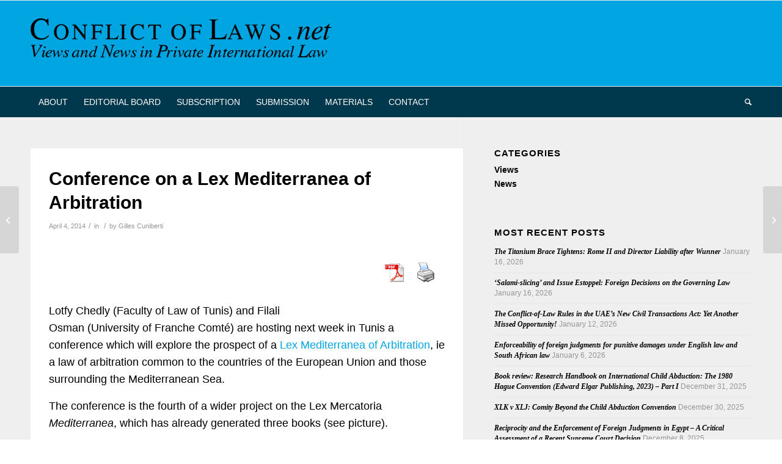

--- FILE ---
content_type: text/html; charset=UTF-8
request_url: https://conflictoflaws.net/2014/conference-on-a-lex-mediterranea-of-arbitration/
body_size: 71790
content:
<!DOCTYPE html>
<html lang="en-US" class="html_stretched responsive av-preloader-disabled  html_header_top html_logo_left html_bottom_nav_header html_menu_left html_custom html_header_sticky html_header_shrinking html_mobile_menu_tablet html_header_searchicon html_content_align_center html_header_unstick_top_disabled html_header_stretch_disabled html_av-overlay-side html_av-overlay-side-classic html_av-submenu-noclone html_entry_id_15602 av-cookies-no-cookie-consent av-no-preview av-default-lightbox html_text_menu_active av-mobile-menu-switch-default">
<head>
<meta charset="UTF-8" />
<meta name="robots" content="index, follow" />


<!-- mobile setting -->
<meta name="viewport" content="width=device-width, initial-scale=1">

<!-- Scripts/CSS and wp_head hook -->
<title>Conference on a Lex Mediterranea of Arbitration &#8211; Conflict of Laws</title>
<meta name='robots' content='max-image-preview:large' />
<link rel="alternate" type="application/rss+xml" title="Conflict of Laws &raquo; Feed" href="https://conflictoflaws.net/feed/" />
<link rel="alternate" type="application/rss+xml" title="Conflict of Laws &raquo; Comments Feed" href="https://conflictoflaws.net/comments/feed/" />
<link rel="alternate" title="oEmbed (JSON)" type="application/json+oembed" href="https://conflictoflaws.net/wp-json/oembed/1.0/embed?url=https%3A%2F%2Fconflictoflaws.net%2F2014%2Fconference-on-a-lex-mediterranea-of-arbitration%2F" />
<link rel="alternate" title="oEmbed (XML)" type="text/xml+oembed" href="https://conflictoflaws.net/wp-json/oembed/1.0/embed?url=https%3A%2F%2Fconflictoflaws.net%2F2014%2Fconference-on-a-lex-mediterranea-of-arbitration%2F&#038;format=xml" />

<!-- NG Social Cards -->
<meta property="og:type" content="article" />
<meta property="og:title" content="Conference on a Lex Mediterranea of Arbitration" />
<meta property="og:description" content="Lotfy Chedly (Faculty of Law of Tunis) and Filali Osman (University of Franche Comté) are hosting next week in Tunis a conference which will explore the prospect of a" />
<meta property="og:image" content="https://conflictoflaws.net/News/2025/12/Logo.jpg" />
<meta name="twitter:card" content="summary_large_image" />
<meta name="twitter:title" content="Conference on a Lex Mediterranea of Arbitration" />
<meta name="twitter:description" content="Lotfy Chedly (Faculty of Law of Tunis) and Filali Osman (University of Franche Comté) are hosting next week in Tunis a conference which will explore the prospect of a" />
<meta name="twitter:image" content="https://conflictoflaws.net/News/2025/12/Logo.jpg" />
<!-- /NG Social Cards -->
<!-- conflictoflaws.net is managing ads with Advanced Ads 2.0.16 – https://wpadvancedads.com/ --><script id="confl-ready">
			window.advanced_ads_ready=function(e,a){a=a||"complete";var d=function(e){return"interactive"===a?"loading"!==e:"complete"===e};d(document.readyState)?e():document.addEventListener("readystatechange",(function(a){d(a.target.readyState)&&e()}),{once:"interactive"===a})},window.advanced_ads_ready_queue=window.advanced_ads_ready_queue||[];		</script>
		<style id='wp-img-auto-sizes-contain-inline-css' type='text/css'>
img:is([sizes=auto i],[sizes^="auto," i]){contain-intrinsic-size:3000px 1500px}
/*# sourceURL=wp-img-auto-sizes-contain-inline-css */
</style>
<link rel='stylesheet' id='avia-grid-css' href='https://conflictoflaws.net/wp-content/themes/enfold/css/grid.min.css?ver=7.1.3' type='text/css' media='all' />
<link rel='stylesheet' id='avia-base-css' href='https://conflictoflaws.net/wp-content/themes/enfold/css/base.min.css?ver=7.1.3' type='text/css' media='all' />
<link rel='stylesheet' id='avia-layout-css' href='https://conflictoflaws.net/wp-content/themes/enfold/css/layout.min.css?ver=7.1.3' type='text/css' media='all' />
<link rel='stylesheet' id='avia-module-blog-css' href='https://conflictoflaws.net/wp-content/themes/enfold/config-templatebuilder/avia-shortcodes/blog/blog.min.css?ver=7.1.3' type='text/css' media='all' />
<link rel='stylesheet' id='avia-module-postslider-css' href='https://conflictoflaws.net/wp-content/themes/enfold/config-templatebuilder/avia-shortcodes/postslider/postslider.min.css?ver=7.1.3' type='text/css' media='all' />
<link rel='stylesheet' id='avia-module-button-css' href='https://conflictoflaws.net/wp-content/themes/enfold/config-templatebuilder/avia-shortcodes/buttons/buttons.min.css?ver=7.1.3' type='text/css' media='all' />
<link rel='stylesheet' id='avia-module-comments-css' href='https://conflictoflaws.net/wp-content/themes/enfold/config-templatebuilder/avia-shortcodes/comments/comments.min.css?ver=7.1.3' type='text/css' media='all' />
<link rel='stylesheet' id='avia-module-slideshow-css' href='https://conflictoflaws.net/wp-content/themes/enfold/config-templatebuilder/avia-shortcodes/slideshow/slideshow.min.css?ver=7.1.3' type='text/css' media='all' />
<link rel='stylesheet' id='avia-module-gallery-css' href='https://conflictoflaws.net/wp-content/themes/enfold/config-templatebuilder/avia-shortcodes/gallery/gallery.min.css?ver=7.1.3' type='text/css' media='all' />
<link rel='stylesheet' id='avia-module-gridrow-css' href='https://conflictoflaws.net/wp-content/themes/enfold/config-templatebuilder/avia-shortcodes/grid_row/grid_row.min.css?ver=7.1.3' type='text/css' media='all' />
<link rel='stylesheet' id='avia-module-icon-css' href='https://conflictoflaws.net/wp-content/themes/enfold/config-templatebuilder/avia-shortcodes/icon/icon.min.css?ver=7.1.3' type='text/css' media='all' />
<link rel='stylesheet' id='avia-module-iconlist-css' href='https://conflictoflaws.net/wp-content/themes/enfold/config-templatebuilder/avia-shortcodes/iconlist/iconlist.min.css?ver=7.1.3' type='text/css' media='all' />
<link rel='stylesheet' id='avia-module-social-css' href='https://conflictoflaws.net/wp-content/themes/enfold/config-templatebuilder/avia-shortcodes/social_share/social_share.min.css?ver=7.1.3' type='text/css' media='all' />
<link rel='stylesheet' id='avia-module-tabs-css' href='https://conflictoflaws.net/wp-content/themes/enfold/config-templatebuilder/avia-shortcodes/tabs/tabs.min.css?ver=7.1.3' type='text/css' media='all' />
<link rel='stylesheet' id='avia-module-video-css' href='https://conflictoflaws.net/wp-content/themes/enfold/config-templatebuilder/avia-shortcodes/video/video.min.css?ver=7.1.3' type='text/css' media='all' />
<style id='wp-emoji-styles-inline-css' type='text/css'>

	img.wp-smiley, img.emoji {
		display: inline !important;
		border: none !important;
		box-shadow: none !important;
		height: 1em !important;
		width: 1em !important;
		margin: 0 0.07em !important;
		vertical-align: -0.1em !important;
		background: none !important;
		padding: 0 !important;
	}
/*# sourceURL=wp-emoji-styles-inline-css */
</style>
<style id='wp-block-library-inline-css' type='text/css'>
:root{--wp-block-synced-color:#7a00df;--wp-block-synced-color--rgb:122,0,223;--wp-bound-block-color:var(--wp-block-synced-color);--wp-editor-canvas-background:#ddd;--wp-admin-theme-color:#007cba;--wp-admin-theme-color--rgb:0,124,186;--wp-admin-theme-color-darker-10:#006ba1;--wp-admin-theme-color-darker-10--rgb:0,107,160.5;--wp-admin-theme-color-darker-20:#005a87;--wp-admin-theme-color-darker-20--rgb:0,90,135;--wp-admin-border-width-focus:2px}@media (min-resolution:192dpi){:root{--wp-admin-border-width-focus:1.5px}}.wp-element-button{cursor:pointer}:root .has-very-light-gray-background-color{background-color:#eee}:root .has-very-dark-gray-background-color{background-color:#313131}:root .has-very-light-gray-color{color:#eee}:root .has-very-dark-gray-color{color:#313131}:root .has-vivid-green-cyan-to-vivid-cyan-blue-gradient-background{background:linear-gradient(135deg,#00d084,#0693e3)}:root .has-purple-crush-gradient-background{background:linear-gradient(135deg,#34e2e4,#4721fb 50%,#ab1dfe)}:root .has-hazy-dawn-gradient-background{background:linear-gradient(135deg,#faaca8,#dad0ec)}:root .has-subdued-olive-gradient-background{background:linear-gradient(135deg,#fafae1,#67a671)}:root .has-atomic-cream-gradient-background{background:linear-gradient(135deg,#fdd79a,#004a59)}:root .has-nightshade-gradient-background{background:linear-gradient(135deg,#330968,#31cdcf)}:root .has-midnight-gradient-background{background:linear-gradient(135deg,#020381,#2874fc)}:root{--wp--preset--font-size--normal:16px;--wp--preset--font-size--huge:42px}.has-regular-font-size{font-size:1em}.has-larger-font-size{font-size:2.625em}.has-normal-font-size{font-size:var(--wp--preset--font-size--normal)}.has-huge-font-size{font-size:var(--wp--preset--font-size--huge)}.has-text-align-center{text-align:center}.has-text-align-left{text-align:left}.has-text-align-right{text-align:right}.has-fit-text{white-space:nowrap!important}#end-resizable-editor-section{display:none}.aligncenter{clear:both}.items-justified-left{justify-content:flex-start}.items-justified-center{justify-content:center}.items-justified-right{justify-content:flex-end}.items-justified-space-between{justify-content:space-between}.screen-reader-text{border:0;clip-path:inset(50%);height:1px;margin:-1px;overflow:hidden;padding:0;position:absolute;width:1px;word-wrap:normal!important}.screen-reader-text:focus{background-color:#ddd;clip-path:none;color:#444;display:block;font-size:1em;height:auto;left:5px;line-height:normal;padding:15px 23px 14px;text-decoration:none;top:5px;width:auto;z-index:100000}html :where(.has-border-color){border-style:solid}html :where([style*=border-top-color]){border-top-style:solid}html :where([style*=border-right-color]){border-right-style:solid}html :where([style*=border-bottom-color]){border-bottom-style:solid}html :where([style*=border-left-color]){border-left-style:solid}html :where([style*=border-width]){border-style:solid}html :where([style*=border-top-width]){border-top-style:solid}html :where([style*=border-right-width]){border-right-style:solid}html :where([style*=border-bottom-width]){border-bottom-style:solid}html :where([style*=border-left-width]){border-left-style:solid}html :where(img[class*=wp-image-]){height:auto;max-width:100%}:where(figure){margin:0 0 1em}html :where(.is-position-sticky){--wp-admin--admin-bar--position-offset:var(--wp-admin--admin-bar--height,0px)}@media screen and (max-width:600px){html :where(.is-position-sticky){--wp-admin--admin-bar--position-offset:0px}}

/*# sourceURL=wp-block-library-inline-css */
</style><style id='global-styles-inline-css' type='text/css'>
:root{--wp--preset--aspect-ratio--square: 1;--wp--preset--aspect-ratio--4-3: 4/3;--wp--preset--aspect-ratio--3-4: 3/4;--wp--preset--aspect-ratio--3-2: 3/2;--wp--preset--aspect-ratio--2-3: 2/3;--wp--preset--aspect-ratio--16-9: 16/9;--wp--preset--aspect-ratio--9-16: 9/16;--wp--preset--color--black: #000000;--wp--preset--color--cyan-bluish-gray: #abb8c3;--wp--preset--color--white: #ffffff;--wp--preset--color--pale-pink: #f78da7;--wp--preset--color--vivid-red: #cf2e2e;--wp--preset--color--luminous-vivid-orange: #ff6900;--wp--preset--color--luminous-vivid-amber: #fcb900;--wp--preset--color--light-green-cyan: #7bdcb5;--wp--preset--color--vivid-green-cyan: #00d084;--wp--preset--color--pale-cyan-blue: #8ed1fc;--wp--preset--color--vivid-cyan-blue: #0693e3;--wp--preset--color--vivid-purple: #9b51e0;--wp--preset--color--metallic-red: #b02b2c;--wp--preset--color--maximum-yellow-red: #edae44;--wp--preset--color--yellow-sun: #eeee22;--wp--preset--color--palm-leaf: #83a846;--wp--preset--color--aero: #7bb0e7;--wp--preset--color--old-lavender: #745f7e;--wp--preset--color--steel-teal: #5f8789;--wp--preset--color--raspberry-pink: #d65799;--wp--preset--color--medium-turquoise: #4ecac2;--wp--preset--gradient--vivid-cyan-blue-to-vivid-purple: linear-gradient(135deg,rgb(6,147,227) 0%,rgb(155,81,224) 100%);--wp--preset--gradient--light-green-cyan-to-vivid-green-cyan: linear-gradient(135deg,rgb(122,220,180) 0%,rgb(0,208,130) 100%);--wp--preset--gradient--luminous-vivid-amber-to-luminous-vivid-orange: linear-gradient(135deg,rgb(252,185,0) 0%,rgb(255,105,0) 100%);--wp--preset--gradient--luminous-vivid-orange-to-vivid-red: linear-gradient(135deg,rgb(255,105,0) 0%,rgb(207,46,46) 100%);--wp--preset--gradient--very-light-gray-to-cyan-bluish-gray: linear-gradient(135deg,rgb(238,238,238) 0%,rgb(169,184,195) 100%);--wp--preset--gradient--cool-to-warm-spectrum: linear-gradient(135deg,rgb(74,234,220) 0%,rgb(151,120,209) 20%,rgb(207,42,186) 40%,rgb(238,44,130) 60%,rgb(251,105,98) 80%,rgb(254,248,76) 100%);--wp--preset--gradient--blush-light-purple: linear-gradient(135deg,rgb(255,206,236) 0%,rgb(152,150,240) 100%);--wp--preset--gradient--blush-bordeaux: linear-gradient(135deg,rgb(254,205,165) 0%,rgb(254,45,45) 50%,rgb(107,0,62) 100%);--wp--preset--gradient--luminous-dusk: linear-gradient(135deg,rgb(255,203,112) 0%,rgb(199,81,192) 50%,rgb(65,88,208) 100%);--wp--preset--gradient--pale-ocean: linear-gradient(135deg,rgb(255,245,203) 0%,rgb(182,227,212) 50%,rgb(51,167,181) 100%);--wp--preset--gradient--electric-grass: linear-gradient(135deg,rgb(202,248,128) 0%,rgb(113,206,126) 100%);--wp--preset--gradient--midnight: linear-gradient(135deg,rgb(2,3,129) 0%,rgb(40,116,252) 100%);--wp--preset--font-size--small: 1rem;--wp--preset--font-size--medium: 1.125rem;--wp--preset--font-size--large: 1.75rem;--wp--preset--font-size--x-large: clamp(1.75rem, 3vw, 2.25rem);--wp--preset--spacing--20: 0.44rem;--wp--preset--spacing--30: 0.67rem;--wp--preset--spacing--40: 1rem;--wp--preset--spacing--50: 1.5rem;--wp--preset--spacing--60: 2.25rem;--wp--preset--spacing--70: 3.38rem;--wp--preset--spacing--80: 5.06rem;--wp--preset--shadow--natural: 6px 6px 9px rgba(0, 0, 0, 0.2);--wp--preset--shadow--deep: 12px 12px 50px rgba(0, 0, 0, 0.4);--wp--preset--shadow--sharp: 6px 6px 0px rgba(0, 0, 0, 0.2);--wp--preset--shadow--outlined: 6px 6px 0px -3px rgb(255, 255, 255), 6px 6px rgb(0, 0, 0);--wp--preset--shadow--crisp: 6px 6px 0px rgb(0, 0, 0);}:root { --wp--style--global--content-size: 800px;--wp--style--global--wide-size: 1130px; }:where(body) { margin: 0; }.wp-site-blocks > .alignleft { float: left; margin-right: 2em; }.wp-site-blocks > .alignright { float: right; margin-left: 2em; }.wp-site-blocks > .aligncenter { justify-content: center; margin-left: auto; margin-right: auto; }:where(.is-layout-flex){gap: 0.5em;}:where(.is-layout-grid){gap: 0.5em;}.is-layout-flow > .alignleft{float: left;margin-inline-start: 0;margin-inline-end: 2em;}.is-layout-flow > .alignright{float: right;margin-inline-start: 2em;margin-inline-end: 0;}.is-layout-flow > .aligncenter{margin-left: auto !important;margin-right: auto !important;}.is-layout-constrained > .alignleft{float: left;margin-inline-start: 0;margin-inline-end: 2em;}.is-layout-constrained > .alignright{float: right;margin-inline-start: 2em;margin-inline-end: 0;}.is-layout-constrained > .aligncenter{margin-left: auto !important;margin-right: auto !important;}.is-layout-constrained > :where(:not(.alignleft):not(.alignright):not(.alignfull)){max-width: var(--wp--style--global--content-size);margin-left: auto !important;margin-right: auto !important;}.is-layout-constrained > .alignwide{max-width: var(--wp--style--global--wide-size);}body .is-layout-flex{display: flex;}.is-layout-flex{flex-wrap: wrap;align-items: center;}.is-layout-flex > :is(*, div){margin: 0;}body .is-layout-grid{display: grid;}.is-layout-grid > :is(*, div){margin: 0;}body{padding-top: 0px;padding-right: 0px;padding-bottom: 0px;padding-left: 0px;}a:where(:not(.wp-element-button)){text-decoration: underline;}:root :where(.wp-element-button, .wp-block-button__link){background-color: #32373c;border-width: 0;color: #fff;font-family: inherit;font-size: inherit;font-style: inherit;font-weight: inherit;letter-spacing: inherit;line-height: inherit;padding-top: calc(0.667em + 2px);padding-right: calc(1.333em + 2px);padding-bottom: calc(0.667em + 2px);padding-left: calc(1.333em + 2px);text-decoration: none;text-transform: inherit;}.has-black-color{color: var(--wp--preset--color--black) !important;}.has-cyan-bluish-gray-color{color: var(--wp--preset--color--cyan-bluish-gray) !important;}.has-white-color{color: var(--wp--preset--color--white) !important;}.has-pale-pink-color{color: var(--wp--preset--color--pale-pink) !important;}.has-vivid-red-color{color: var(--wp--preset--color--vivid-red) !important;}.has-luminous-vivid-orange-color{color: var(--wp--preset--color--luminous-vivid-orange) !important;}.has-luminous-vivid-amber-color{color: var(--wp--preset--color--luminous-vivid-amber) !important;}.has-light-green-cyan-color{color: var(--wp--preset--color--light-green-cyan) !important;}.has-vivid-green-cyan-color{color: var(--wp--preset--color--vivid-green-cyan) !important;}.has-pale-cyan-blue-color{color: var(--wp--preset--color--pale-cyan-blue) !important;}.has-vivid-cyan-blue-color{color: var(--wp--preset--color--vivid-cyan-blue) !important;}.has-vivid-purple-color{color: var(--wp--preset--color--vivid-purple) !important;}.has-metallic-red-color{color: var(--wp--preset--color--metallic-red) !important;}.has-maximum-yellow-red-color{color: var(--wp--preset--color--maximum-yellow-red) !important;}.has-yellow-sun-color{color: var(--wp--preset--color--yellow-sun) !important;}.has-palm-leaf-color{color: var(--wp--preset--color--palm-leaf) !important;}.has-aero-color{color: var(--wp--preset--color--aero) !important;}.has-old-lavender-color{color: var(--wp--preset--color--old-lavender) !important;}.has-steel-teal-color{color: var(--wp--preset--color--steel-teal) !important;}.has-raspberry-pink-color{color: var(--wp--preset--color--raspberry-pink) !important;}.has-medium-turquoise-color{color: var(--wp--preset--color--medium-turquoise) !important;}.has-black-background-color{background-color: var(--wp--preset--color--black) !important;}.has-cyan-bluish-gray-background-color{background-color: var(--wp--preset--color--cyan-bluish-gray) !important;}.has-white-background-color{background-color: var(--wp--preset--color--white) !important;}.has-pale-pink-background-color{background-color: var(--wp--preset--color--pale-pink) !important;}.has-vivid-red-background-color{background-color: var(--wp--preset--color--vivid-red) !important;}.has-luminous-vivid-orange-background-color{background-color: var(--wp--preset--color--luminous-vivid-orange) !important;}.has-luminous-vivid-amber-background-color{background-color: var(--wp--preset--color--luminous-vivid-amber) !important;}.has-light-green-cyan-background-color{background-color: var(--wp--preset--color--light-green-cyan) !important;}.has-vivid-green-cyan-background-color{background-color: var(--wp--preset--color--vivid-green-cyan) !important;}.has-pale-cyan-blue-background-color{background-color: var(--wp--preset--color--pale-cyan-blue) !important;}.has-vivid-cyan-blue-background-color{background-color: var(--wp--preset--color--vivid-cyan-blue) !important;}.has-vivid-purple-background-color{background-color: var(--wp--preset--color--vivid-purple) !important;}.has-metallic-red-background-color{background-color: var(--wp--preset--color--metallic-red) !important;}.has-maximum-yellow-red-background-color{background-color: var(--wp--preset--color--maximum-yellow-red) !important;}.has-yellow-sun-background-color{background-color: var(--wp--preset--color--yellow-sun) !important;}.has-palm-leaf-background-color{background-color: var(--wp--preset--color--palm-leaf) !important;}.has-aero-background-color{background-color: var(--wp--preset--color--aero) !important;}.has-old-lavender-background-color{background-color: var(--wp--preset--color--old-lavender) !important;}.has-steel-teal-background-color{background-color: var(--wp--preset--color--steel-teal) !important;}.has-raspberry-pink-background-color{background-color: var(--wp--preset--color--raspberry-pink) !important;}.has-medium-turquoise-background-color{background-color: var(--wp--preset--color--medium-turquoise) !important;}.has-black-border-color{border-color: var(--wp--preset--color--black) !important;}.has-cyan-bluish-gray-border-color{border-color: var(--wp--preset--color--cyan-bluish-gray) !important;}.has-white-border-color{border-color: var(--wp--preset--color--white) !important;}.has-pale-pink-border-color{border-color: var(--wp--preset--color--pale-pink) !important;}.has-vivid-red-border-color{border-color: var(--wp--preset--color--vivid-red) !important;}.has-luminous-vivid-orange-border-color{border-color: var(--wp--preset--color--luminous-vivid-orange) !important;}.has-luminous-vivid-amber-border-color{border-color: var(--wp--preset--color--luminous-vivid-amber) !important;}.has-light-green-cyan-border-color{border-color: var(--wp--preset--color--light-green-cyan) !important;}.has-vivid-green-cyan-border-color{border-color: var(--wp--preset--color--vivid-green-cyan) !important;}.has-pale-cyan-blue-border-color{border-color: var(--wp--preset--color--pale-cyan-blue) !important;}.has-vivid-cyan-blue-border-color{border-color: var(--wp--preset--color--vivid-cyan-blue) !important;}.has-vivid-purple-border-color{border-color: var(--wp--preset--color--vivid-purple) !important;}.has-metallic-red-border-color{border-color: var(--wp--preset--color--metallic-red) !important;}.has-maximum-yellow-red-border-color{border-color: var(--wp--preset--color--maximum-yellow-red) !important;}.has-yellow-sun-border-color{border-color: var(--wp--preset--color--yellow-sun) !important;}.has-palm-leaf-border-color{border-color: var(--wp--preset--color--palm-leaf) !important;}.has-aero-border-color{border-color: var(--wp--preset--color--aero) !important;}.has-old-lavender-border-color{border-color: var(--wp--preset--color--old-lavender) !important;}.has-steel-teal-border-color{border-color: var(--wp--preset--color--steel-teal) !important;}.has-raspberry-pink-border-color{border-color: var(--wp--preset--color--raspberry-pink) !important;}.has-medium-turquoise-border-color{border-color: var(--wp--preset--color--medium-turquoise) !important;}.has-vivid-cyan-blue-to-vivid-purple-gradient-background{background: var(--wp--preset--gradient--vivid-cyan-blue-to-vivid-purple) !important;}.has-light-green-cyan-to-vivid-green-cyan-gradient-background{background: var(--wp--preset--gradient--light-green-cyan-to-vivid-green-cyan) !important;}.has-luminous-vivid-amber-to-luminous-vivid-orange-gradient-background{background: var(--wp--preset--gradient--luminous-vivid-amber-to-luminous-vivid-orange) !important;}.has-luminous-vivid-orange-to-vivid-red-gradient-background{background: var(--wp--preset--gradient--luminous-vivid-orange-to-vivid-red) !important;}.has-very-light-gray-to-cyan-bluish-gray-gradient-background{background: var(--wp--preset--gradient--very-light-gray-to-cyan-bluish-gray) !important;}.has-cool-to-warm-spectrum-gradient-background{background: var(--wp--preset--gradient--cool-to-warm-spectrum) !important;}.has-blush-light-purple-gradient-background{background: var(--wp--preset--gradient--blush-light-purple) !important;}.has-blush-bordeaux-gradient-background{background: var(--wp--preset--gradient--blush-bordeaux) !important;}.has-luminous-dusk-gradient-background{background: var(--wp--preset--gradient--luminous-dusk) !important;}.has-pale-ocean-gradient-background{background: var(--wp--preset--gradient--pale-ocean) !important;}.has-electric-grass-gradient-background{background: var(--wp--preset--gradient--electric-grass) !important;}.has-midnight-gradient-background{background: var(--wp--preset--gradient--midnight) !important;}.has-small-font-size{font-size: var(--wp--preset--font-size--small) !important;}.has-medium-font-size{font-size: var(--wp--preset--font-size--medium) !important;}.has-large-font-size{font-size: var(--wp--preset--font-size--large) !important;}.has-x-large-font-size{font-size: var(--wp--preset--font-size--x-large) !important;}
/*# sourceURL=global-styles-inline-css */
</style>

<link rel='stylesheet' id='pdfprnt_frontend-css' href='https://conflictoflaws.net/wp-content/plugins/pdf-print/css/frontend.css?ver=2.4.5' type='text/css' media='all' />
<link rel='stylesheet' id='enfold-child-style-css' href='https://conflictoflaws.net/wp-content/themes/enfold-child/style.css?ver=1.0' type='text/css' media='all' />
<link rel='stylesheet' id='avia-scs-css' href='https://conflictoflaws.net/wp-content/themes/enfold/css/shortcodes.min.css?ver=7.1.3' type='text/css' media='all' />
<link rel='stylesheet' id='avia-fold-unfold-css' href='https://conflictoflaws.net/wp-content/themes/enfold/css/avia-snippet-fold-unfold.min.css?ver=7.1.3' type='text/css' media='all' />
<link rel='stylesheet' id='avia-popup-css-css' href='https://conflictoflaws.net/wp-content/themes/enfold/js/aviapopup/magnific-popup.min.css?ver=7.1.3' type='text/css' media='screen' />
<link rel='stylesheet' id='avia-lightbox-css' href='https://conflictoflaws.net/wp-content/themes/enfold/css/avia-snippet-lightbox.min.css?ver=7.1.3' type='text/css' media='screen' />
<link rel='stylesheet' id='avia-widget-css-css' href='https://conflictoflaws.net/wp-content/themes/enfold/css/avia-snippet-widget.min.css?ver=7.1.3' type='text/css' media='screen' />
<link rel='stylesheet' id='avia-dynamic-css' href='https://conflictoflaws.net/News/dynamic_avia/enfold_child.css?ver=696cc35fc94c9' type='text/css' media='all' />
<link rel='stylesheet' id='avia-custom-css' href='https://conflictoflaws.net/wp-content/themes/enfold/css/custom.css?ver=7.1.3' type='text/css' media='all' />
<link rel='stylesheet' id='avia-style-css' href='https://conflictoflaws.net/wp-content/themes/enfold-child/style.css?ver=1.0' type='text/css' media='all' />
<script type="text/javascript" src="https://conflictoflaws.net/wp-includes/js/jquery/jquery.min.js?ver=3.7.1" id="jquery-core-js"></script>
<script type="text/javascript" src="https://conflictoflaws.net/wp-includes/js/jquery/jquery-migrate.min.js?ver=3.4.1" id="jquery-migrate-js"></script>
<script type="text/javascript" src="https://conflictoflaws.net/News/dynamic_avia/avia-head-scripts-df7886ac2fb9574a410d05285be45af0---696cc365b1b4e.js" id="avia-head-scripts-js"></script>
<link rel="https://api.w.org/" href="https://conflictoflaws.net/wp-json/" /><link rel="alternate" title="JSON" type="application/json" href="https://conflictoflaws.net/wp-json/wp/v2/posts/15602" /><link rel="EditURI" type="application/rsd+xml" title="RSD" href="https://conflictoflaws.net/xmlrpc.php?rsd" />
<meta name="generator" content="WordPress 6.9" />
<link rel="canonical" href="https://conflictoflaws.net/2014/conference-on-a-lex-mediterranea-of-arbitration/" />
<link rel='shortlink' href='https://conflictoflaws.net/?p=15602' />
<link href="https://fonts.googleapis.com/css2?family=Noto+Sans+SC&display=swap" rel="stylesheet">

<!-- Matomo -->
<script type="text/javascript">
  var _paq = window._paq || [];
  /* tracker methods like "setCustomDimension" should be called before "trackPageView" */
  _paq.push(["setDoNotTrack", true]);
  _paq.push(["disableCookies"]);
  _paq.push(['trackPageView']);
  _paq.push(['enableLinkTracking']);
  (function() {
    var u="//conflictoflaws.net/matomo/";
    _paq.push(['setTrackerUrl', u+'matomo.php']);
    _paq.push(['setSiteId', '1']);
    var d=document, g=d.createElement('script'), s=d.getElementsByTagName('script')[0];
    g.type='text/javascript'; g.async=true; g.defer=true; g.src=u+'matomo.js'; s.parentNode.insertBefore(g,s);
  })();
</script>
<!-- End Matomo Code -->


<!--[if lt IE 9]><script src="https://conflictoflaws.net/wp-content/themes/enfold/js/html5shiv.js"></script><![endif]--><link rel="profile" href="https://gmpg.org/xfn/11" />
<link rel="alternate" type="application/rss+xml" title="Conflict of Laws RSS2 Feed" href="https://conflictoflaws.net/feed/" />
<link rel="pingback" href="https://conflictoflaws.net/xmlrpc.php" />

<style type='text/css' media='screen'>
 #top #header_main > .container, #top #header_main > .container .main_menu  .av-main-nav > li > a, #top #header_main #menu-item-shop .cart_dropdown_link{ height:140px; line-height: 140px; }
 .html_top_nav_header .av-logo-container{ height:140px;  }
 .html_header_top.html_header_sticky #top #wrap_all #main{ padding-top:192px; } 
</style>

<!-- To speed up the rendering and to display the site as fast as possible to the user we include some styles and scripts for above the fold content inline -->
<script type="text/javascript">'use strict';var avia_is_mobile=!1;if(/Android|webOS|iPhone|iPad|iPod|BlackBerry|IEMobile|Opera Mini/i.test(navigator.userAgent)&&'ontouchstart' in document.documentElement){avia_is_mobile=!0;document.documentElement.className+=' avia_mobile '}
else{document.documentElement.className+=' avia_desktop '};document.documentElement.className+=' js_active ';(function(){var e=['-webkit-','-moz-','-ms-',''],n='',o=!1,a=!1;for(var t in e){if(e[t]+'transform' in document.documentElement.style){o=!0;n=e[t]+'transform'};if(e[t]+'perspective' in document.documentElement.style){a=!0}};if(o){document.documentElement.className+=' avia_transform '};if(a){document.documentElement.className+=' avia_transform3d '};if(typeof document.getElementsByClassName=='function'&&typeof document.documentElement.getBoundingClientRect=='function'&&avia_is_mobile==!1){if(n&&window.innerHeight>0){setTimeout(function(){var e=0,o={},a=0,t=document.getElementsByClassName('av-parallax'),i=window.pageYOffset||document.documentElement.scrollTop;for(e=0;e<t.length;e++){t[e].style.top='0px';o=t[e].getBoundingClientRect();a=Math.ceil((window.innerHeight+i-o.top)*0.3);t[e].style[n]='translate(0px, '+a+'px)';t[e].style.top='auto';t[e].className+=' enabled-parallax '}},50)}}})();</script><style type="text/css">
		@font-face {font-family: 'entypo-fontello-enfold'; font-weight: normal; font-style: normal; font-display: auto;
		src: url('https://conflictoflaws.net/wp-content/themes/enfold/config-templatebuilder/avia-template-builder/assets/fonts/entypo-fontello-enfold/entypo-fontello-enfold.woff2') format('woff2'),
		url('https://conflictoflaws.net/wp-content/themes/enfold/config-templatebuilder/avia-template-builder/assets/fonts/entypo-fontello-enfold/entypo-fontello-enfold.woff') format('woff'),
		url('https://conflictoflaws.net/wp-content/themes/enfold/config-templatebuilder/avia-template-builder/assets/fonts/entypo-fontello-enfold/entypo-fontello-enfold.ttf') format('truetype'),
		url('https://conflictoflaws.net/wp-content/themes/enfold/config-templatebuilder/avia-template-builder/assets/fonts/entypo-fontello-enfold/entypo-fontello-enfold.svg#entypo-fontello-enfold') format('svg'),
		url('https://conflictoflaws.net/wp-content/themes/enfold/config-templatebuilder/avia-template-builder/assets/fonts/entypo-fontello-enfold/entypo-fontello-enfold.eot'),
		url('https://conflictoflaws.net/wp-content/themes/enfold/config-templatebuilder/avia-template-builder/assets/fonts/entypo-fontello-enfold/entypo-fontello-enfold.eot?#iefix') format('embedded-opentype');
		}

		#top .avia-font-entypo-fontello-enfold, body .avia-font-entypo-fontello-enfold, html body [data-av_iconfont='entypo-fontello-enfold']:before{ font-family: 'entypo-fontello-enfold'; }
		
		@font-face {font-family: 'entypo-fontello'; font-weight: normal; font-style: normal; font-display: auto;
		src: url('https://conflictoflaws.net/wp-content/themes/enfold/config-templatebuilder/avia-template-builder/assets/fonts/entypo-fontello/entypo-fontello.woff2') format('woff2'),
		url('https://conflictoflaws.net/wp-content/themes/enfold/config-templatebuilder/avia-template-builder/assets/fonts/entypo-fontello/entypo-fontello.woff') format('woff'),
		url('https://conflictoflaws.net/wp-content/themes/enfold/config-templatebuilder/avia-template-builder/assets/fonts/entypo-fontello/entypo-fontello.ttf') format('truetype'),
		url('https://conflictoflaws.net/wp-content/themes/enfold/config-templatebuilder/avia-template-builder/assets/fonts/entypo-fontello/entypo-fontello.svg#entypo-fontello') format('svg'),
		url('https://conflictoflaws.net/wp-content/themes/enfold/config-templatebuilder/avia-template-builder/assets/fonts/entypo-fontello/entypo-fontello.eot'),
		url('https://conflictoflaws.net/wp-content/themes/enfold/config-templatebuilder/avia-template-builder/assets/fonts/entypo-fontello/entypo-fontello.eot?#iefix') format('embedded-opentype');
		}

		#top .avia-font-entypo-fontello, body .avia-font-entypo-fontello, html body [data-av_iconfont='entypo-fontello']:before{ font-family: 'entypo-fontello'; }
		</style>

<!--
Debugging Info for Theme support: 

Theme: Enfold
Version: 7.1.3
Installed: enfold
AviaFramework Version: 5.6
AviaBuilder Version: 6.0
aviaElementManager Version: 1.0.1
- - - - - - - - - - -
ChildTheme: Enfold Child
ChildTheme Version: 1.0
ChildTheme Installed: enfold

- - - - - - - - - - -
ML:512-PU:95-PLA:18
WP:6.9
Compress: CSS:load minified only - JS:all theme files
Updates: enabled - unverified Envato token
PLAu:18
-->
</head>

<body id="top" class="wp-singular post-template-default single single-post postid-15602 single-format-standard wp-theme-enfold wp-child-theme-enfold-child stretched rtl_columns av-curtain-numeric georgia-websave georgia  post-type-post avia-responsive-images-support aa-prefix-confl-" itemscope="itemscope" itemtype="https://schema.org/WebPage" >

	<link href="https://fonts.googleapis.com/css2?family=Noto+Sans+SC&display=swap" rel="stylesheet">
	<div id='wrap_all'>

	
<header id='header' class='all_colors header_color light_bg_color  av_header_top av_logo_left av_bottom_nav_header av_menu_left av_custom av_header_sticky av_header_shrinking av_header_stretch_disabled av_mobile_menu_tablet av_header_searchicon av_header_unstick_top_disabled av_header_border_disabled'  role="banner" itemscope="itemscope" itemtype="https://schema.org/WPHeader" >

		<div  id='header_main' class='container_wrap container_wrap_logo'>
	
        <div class='container av-logo-container'><div class='inner-container'><div id="headerlogo"><span class='logo avia-standard-logo'><a href='https://conflictoflaws.net/' class='' aria-label='CoL_Banner' title='CoL_Banner'><img src="https://conflictoflaws.net/News/2020/08/CoL_Banner-1.png" srcset="https://conflictoflaws.net/News/2020/08/CoL_Banner-1.png 500w, https://conflictoflaws.net/News/2020/08/CoL_Banner-1-300x83.png 300w, https://conflictoflaws.net/News/2020/08/CoL_Banner-1-495x139.png 495w" sizes="(max-width: 500px) 100vw, 500px" height="100" width="300" alt='Conflict of Laws' title='CoL_Banner' /></a></span></div><div id="headerbanner"></div></div></div><div id='header_main_alternate' class='container_wrap'><div class='container'><nav class='main_menu' data-selectname='Select a page'  role="navigation" itemscope="itemscope" itemtype="https://schema.org/SiteNavigationElement" ><div class="avia-menu av-main-nav-wrap"><ul id="avia-menu" class="menu av-main-nav"><li role="menuitem" id="menu-item-31770" class="menu-item menu-item-type-post_type menu-item-object-page menu-item-top-level menu-item-top-level-1"><a href="https://conflictoflaws.net/about/" itemprop="url" tabindex="0"><span class="avia-bullet"></span><span class="avia-menu-text">About</span><span class="avia-menu-fx"><span class="avia-arrow-wrap"><span class="avia-arrow"></span></span></span></a></li>
<li role="menuitem" id="menu-item-31774" class="menu-item menu-item-type-post_type menu-item-object-page menu-item-top-level menu-item-top-level-2"><a href="https://conflictoflaws.net/editorial-board/" itemprop="url" tabindex="0"><span class="avia-bullet"></span><span class="avia-menu-text">Editorial board</span><span class="avia-menu-fx"><span class="avia-arrow-wrap"><span class="avia-arrow"></span></span></span></a></li>
<li role="menuitem" id="menu-item-31776" class="menu-item menu-item-type-post_type menu-item-object-page menu-item-top-level menu-item-top-level-3"><a href="https://conflictoflaws.net/subscription/" itemprop="url" tabindex="0"><span class="avia-bullet"></span><span class="avia-menu-text">Subscription</span><span class="avia-menu-fx"><span class="avia-arrow-wrap"><span class="avia-arrow"></span></span></span></a></li>
<li role="menuitem" id="menu-item-31775" class="menu-item menu-item-type-post_type menu-item-object-page menu-item-top-level menu-item-top-level-4"><a href="https://conflictoflaws.net/submission/" itemprop="url" tabindex="0"><span class="avia-bullet"></span><span class="avia-menu-text">Submission</span><span class="avia-menu-fx"><span class="avia-arrow-wrap"><span class="avia-arrow"></span></span></span></a></li>
<li role="menuitem" id="menu-item-41033" class="menu-item menu-item-type-post_type menu-item-object-page menu-item-top-level menu-item-top-level-5"><a href="https://conflictoflaws.net/repository/" itemprop="url" tabindex="0"><span class="avia-bullet"></span><span class="avia-menu-text">Materials</span><span class="avia-menu-fx"><span class="avia-arrow-wrap"><span class="avia-arrow"></span></span></span></a></li>
<li role="menuitem" id="menu-item-31771" class="menu-item menu-item-type-post_type menu-item-object-page menu-item-top-level menu-item-top-level-6"><a href="https://conflictoflaws.net/contact/" itemprop="url" tabindex="0"><span class="avia-bullet"></span><span class="avia-menu-text">Contact</span><span class="avia-menu-fx"><span class="avia-arrow-wrap"><span class="avia-arrow"></span></span></span></a></li>
<li id="menu-item-search" class="noMobile menu-item menu-item-search-dropdown menu-item-avia-special" role="menuitem"><a class="avia-svg-icon avia-font-svg_entypo-fontello" aria-label="Search" href="?s=" rel="nofollow" title="Click to open the search input field" data-avia-search-tooltip="
&lt;search&gt;
	&lt;form role=&quot;search&quot; action=&quot;https://conflictoflaws.net/&quot; id=&quot;searchform&quot; method=&quot;get&quot; class=&quot;&quot;&gt;
		&lt;div&gt;
&lt;span class=&#039;av_searchform_search avia-svg-icon avia-font-svg_entypo-fontello&#039; data-av_svg_icon=&#039;search&#039; data-av_iconset=&#039;svg_entypo-fontello&#039;&gt;&lt;svg version=&quot;1.1&quot; xmlns=&quot;http://www.w3.org/2000/svg&quot; width=&quot;25&quot; height=&quot;32&quot; viewBox=&quot;0 0 25 32&quot; preserveAspectRatio=&quot;xMidYMid meet&quot; aria-labelledby=&#039;av-svg-title-1&#039; aria-describedby=&#039;av-svg-desc-1&#039; role=&quot;graphics-symbol&quot; aria-hidden=&quot;true&quot;&gt;
&lt;title id=&#039;av-svg-title-1&#039;&gt;Search&lt;/title&gt;
&lt;desc id=&#039;av-svg-desc-1&#039;&gt;Search&lt;/desc&gt;
&lt;path d=&quot;M24.704 24.704q0.96 1.088 0.192 1.984l-1.472 1.472q-1.152 1.024-2.176 0l-6.080-6.080q-2.368 1.344-4.992 1.344-4.096 0-7.136-3.040t-3.040-7.136 2.88-7.008 6.976-2.912 7.168 3.040 3.072 7.136q0 2.816-1.472 5.184zM3.008 13.248q0 2.816 2.176 4.992t4.992 2.176 4.832-2.016 2.016-4.896q0-2.816-2.176-4.96t-4.992-2.144-4.832 2.016-2.016 4.832z&quot;&gt;&lt;/path&gt;
&lt;/svg&gt;&lt;/span&gt;			&lt;input type=&quot;submit&quot; value=&quot;&quot; id=&quot;searchsubmit&quot; class=&quot;button&quot; title=&quot;Enter at least 3 characters to show search results in a dropdown or click to route to search result page to show all results&quot; /&gt;
			&lt;input type=&quot;search&quot; id=&quot;s&quot; name=&quot;s&quot; value=&quot;&quot; aria-label=&#039;Search&#039; placeholder=&#039;Search&#039; required /&gt;
		&lt;/div&gt;
	&lt;/form&gt;
&lt;/search&gt;
" data-av_svg_icon='search' data-av_iconset='svg_entypo-fontello'><svg version="1.1" xmlns="http://www.w3.org/2000/svg" width="25" height="32" viewBox="0 0 25 32" preserveAspectRatio="xMidYMid meet" aria-labelledby='av-svg-title-2' aria-describedby='av-svg-desc-2' role="graphics-symbol" aria-hidden="true">
<title id='av-svg-title-2'>Click to open the search input field</title>
<desc id='av-svg-desc-2'>Click to open the search input field</desc>
<path d="M24.704 24.704q0.96 1.088 0.192 1.984l-1.472 1.472q-1.152 1.024-2.176 0l-6.080-6.080q-2.368 1.344-4.992 1.344-4.096 0-7.136-3.040t-3.040-7.136 2.88-7.008 6.976-2.912 7.168 3.040 3.072 7.136q0 2.816-1.472 5.184zM3.008 13.248q0 2.816 2.176 4.992t4.992 2.176 4.832-2.016 2.016-4.896q0-2.816-2.176-4.96t-4.992-2.144-4.832 2.016-2.016 4.832z"></path>
</svg><span class="avia_hidden_link_text">Search</span></a></li><li class="av-burger-menu-main menu-item-avia-special " role="menuitem">
	        			<a href="#" aria-label="Menu" aria-hidden="false">
							<span class="av-hamburger av-hamburger--spin av-js-hamburger">
								<span class="av-hamburger-box">
						          <span class="av-hamburger-inner"></span>
						          <strong>Menu</strong>
								</span>
							</span>
							<span class="avia_hidden_link_text">Menu</span>
						</a>
	        		   </li></ul></div></nav></div> </div> 
		<!-- end container_wrap-->
		</div>
		<div class='header_bg'></div>

<!-- end header -->
</header>

	<div id='main' class='all_colors' data-scroll-offset='140'>

	
		<div class='container_wrap container_wrap_first main_color sidebar_right'>

			<div class='container template-blog template-single-blog '>

				<main class='content units av-content-small alpha  av-main-single'  role="main" itemscope="itemscope" itemtype="https://schema.org/Blog" >

					<article class="post-entry post-entry-type-standard post-entry-15602 post-loop-1 post-parity-odd post-entry-last single-big  post-15602 post type-post status-publish format-standard hentry"  itemscope="itemscope" itemtype="https://schema.org/BlogPosting" itemprop="blogPost" ><div class="blog-meta"></div><div class='entry-content-wrapper clearfix standard-content'><header class="entry-content-header" aria-label="Post: Conference on a Lex Mediterranea of Arbitration"><h1 class='post-title entry-title '  itemprop="headline" >Conference on a Lex Mediterranea of Arbitration<span class="post-format-icon minor-meta"></span></h1><span class="post-meta-infos"><time class="date-container minor-meta updated"  itemprop="datePublished" datetime="2014-04-04T04:42:43+00:00" >April 4, 2014</time><span class="text-sep">/</span><span class="blog-categories minor-meta">in </span><span class="text-sep">/</span><span class="blog-author minor-meta">by <span class="entry-author-link"  itemprop="author" ><span class="author"><span class="fn"><a href="https://conflictoflaws.net/author/gilles-cuniberti/" title="Posts by Gilles Cuniberti" rel="author">Gilles Cuniberti</a></span></span></span></span></span></header><div class="entry-content"  itemprop="text" ><div class="pdfprnt-buttons pdfprnt-buttons-post pdfprnt-top-right"><a href="https://conflictoflaws.net/2014/conference-on-a-lex-mediterranea-of-arbitration/?print=pdf" class="pdfprnt-button pdfprnt-button-pdf" target="_blank"><img decoding="async" src="https://conflictoflaws.net/wp-content/plugins/pdf-print/images/pdf.png" alt="image_pdf" title="View PDF" /></a><a href="https://conflictoflaws.net/2014/conference-on-a-lex-mediterranea-of-arbitration/?print=print" class="pdfprnt-button pdfprnt-button-print" target="_blank"><img decoding="async" src="https://conflictoflaws.net/wp-content/plugins/pdf-print/images/print.png" alt="image_print" title="Print Content" /></a></div><p><img decoding="async" class="alignright" alt="" src="http://fr.bruylant.larciergroup.com/img/cover/png-medium/9782802735342.png" width="220" height="330" />Lotfy Chedly (Faculty of Law of Tunis) and Filali Osman (University of Franche Comté) are hosting next week in Tunis a conference which will explore the prospect of a <a <a href="http://www.univ-fcomte.fr/download/crjfc/document/programme-colloque--tunis--11-12-avril-2014--arbitrage-dans-l-upm-v.-25-03-2014.pdf"  target="_blank">Lex Mediterranea of Arbitration</a>, ie a law of arbitration common to the countries of the European Union and those surrounding the Mediterranean Sea.</p>
<p>The conference is the fourth of a wider project on the <i>Lex Mercatoria</i> <em>Mediterranea</em>, which has already generated three books (see picture).</p>
<p style="text-align: center;"><strong>Friday April 11</strong></p>
<p style="text-align: center;">8h55– 10h45 : AXE I – INTRODUCTION A L’ARBITRAGE, <span style="line-height: 1.5em;">SOURCES HISTORIQUES ET ARBITRAGE AU PLURIEL</span><br />
Chair: Prof. Ali MEZGHANI</p>
<p style="text-align: left;">1- 8h55 : Rapport introductif : Pr. Lotfi CHEDLY, Faculté des sciences juridiques, politiques et sociales de Tunis.<br />
2- 9h15 : Histoire et attentes d’une codification du droit dans les pays de la méditerranée, Pr. Rémy CABRILLAC, Faculté de droit de Montpellier.<br />
3- 9h30 : Arbitrage conventionnel, arbitrage obligatoire, médiation, conciliation, transaction, sentence ‘accord-parties’, convention de procédure participative : essai de définition ? : Pr. Sylvie FERRE-ANDRÉ, Université Jean Moulin, Lyon 3.<br />
4- 9h45 : Arbitrage v./Médiation : concurrence ou complémentarité ? : Pr. Charles JARROSSON, Université de Paris II.<br />
5- 10h15 : L’arbitrage maritime : une lex maritima pour l’UPM : Pr. Philippe DELEBECQUE, Université Paris1, Panthéon <span style="line-height: 1.5em;">Sorbonne.</span><br />
6- 10h30 : L’arbitrage sportif : une lex sportiva pour l’UPM : Me Laurence BURGER, Avocat Perréard de Boccard.</p>
<p style="text-align: center;">10h45-11h45 : AXE II- PRINCIPE D’AUTONOMIE, INSTANCES JUDICIAIRES INSTANCE ARBITRALE<br />
Chair: Pr. Mohamed Mahmoud MOHAMED SALAH</p>
<p style="text-align: left;">7- 10h45 : Le principe de l’autonomie de la procédure arbitrale : quelles limites à l’ingérence des juges étatiques ? : Pr. Souad BABAY YOUSSEF, Université de Carthage.<br />
8- 11h00 : L’extension et la transmission de la clause d’arbitrage Me Nadine ABDALLAH-MARTIN, Avocat.<br />
9- 11h45 : L&#8217;arbitrabilité des litiges des personnes publiques : entre autonomie de la volonté et prévalence du droit national prohibitif : Pr. Mathias AUDIT,  Université Paris Ouest, Nanterre La Défense.</p>
<p style="text-align: center;">14h30-15h15 : AXE III- INSTANCES JUDICIAIRES INSTANCE ARBITRALE<br />
Chair : Pr. Laurence RAVILLON</p>
<p style="text-align: left;"><span id="more-15602"></span>10- 14h30 : Les interférences des conventions relatives aux droits de l&#8217;homme avec l&#8217;arbitrage : Catherine TIRVAUDEY,  Université de Franche-Comté.<br />
11- 14h45 : Les mesures provisoires dans l’arbitrage : comparaisons méditerranéennes : Pr. Mostefa TRARI TANI, Université d’Oran.<br />
12- 15h00 : Arbitre(s), Arbitrage(s) et procès équitable : Pr. Kalthoum MEZIOU, Faculté des sciences juridiques, politiques et sociales de Tunis</p>
<p style="text-align: center;">15h15 -16h00 : AXE IV- LE DROIT APPLICABLE AU FOND DU LITIGE<br />
Chair: Pr. Rémy CABRILLAC</p>
<p style="text-align: left;">13- 15h15 : La lex mercatoria au XXe siècle : une analyse empirique et comportementale : Pr. Gilles CUNIBERTI, Université du Luxembourg.<br />
14- 15h30 : Les principes UNIDROIT : Pr. Fabrizio MARRELLA, Université de Venise.<br />
15- 15h45 : L’amiable composition : Pr. Ahmet Cemil YILDIRIM, Université de Kemerburgaz –Istanbul-.</p>
<p style="text-align: center;">16h00-17h00 : AXE V &#8211; QUELS PRATICIENS, QUELLE(S) INSTITUTION(S),<br />
QUELLE(S) ÉTHIQUE(S) ? L’ARBITRAGE DANS L’UPM ?<br />
Chair: Pr. Louis MARQUIS</p>
<p style="text-align: left;">16- 16h00 : L&#8217;arbitrage institutionnel dans les pays de l&#8217;UPM: l&#8217;exemple du CCAT (Centre de conciliation et d&#8217;arbitrage de Tunis): Pr. Noureddine GARA, Faculté de Droit et de sciences politiques à Tunis.<br />
17- 16h15 : Le développement de l&#8217;arbitrage institutionnel international dans trois pays maghrébins : Pr. Ali BENCHENEB, Université de Bourgogne<br />
18- 16h30 : Quelle(s) éthique(s) pour un arbitre méditerranéen ? : Pr. Chiara GIOVANNUCCI ORLANDI, Université de Bologne<br />
19- 16h45 : Quelle(s) règles du jeu pour les conseils dans un arbitrage méditerranéen ? : Me Jalal EL AHDAB, Avocat Ginestié.</p>
<p style="text-align: center;"><strong>Saturday April 12</strong></p>
<p style="text-align: center;">8h30-9h30: AXE VI- ORDRE PUBLIC INTERNATIONAL, RECONNAISSANCE, EXÉCUTION<br />
Chair: Pr. Ferhat HORCHANI</p>
<p>20- 8h30 : Quel (s) ordre(s) public international dans les pays de l’UPM ? :M. Mohamed Mahmoud MOHAMED SALAH, Faculté de droit de Nouakchott (Mauritanie)<br />
21- 8h45 : Quel (s) régimes de reconnaissance et d’exécution des sentences arbitrales dans les pays de la rive sud de la Méditerranée ? : Pr. Riyad FAKHRI, Université Hassan 1 de Settat.<br />
22- 9h00 : L&#8217;exécution des sentences internationales annulées dans leur Etat d’origine : jurisprudence méditerranéenne, Me Abdelatif BOULALF, Avocat BOULALF &amp; MEKKAOUI.<br />
23- 9h15 : L’exéquatur entre la Convention de New York et les droits des pays de l’UPM, M. Ahmed OUERFELLI, Magistrat.</p>
<p style="text-align: center;">9h30-11h45: AXE VII- INTERNATIONALISATION, EUROPÉANISATION, MÉDITERRANISATION<br />
Chair: PR. CHARLES JARROSSON</p>
<p>24- 9h30 : Internationalité de l’arbitrage : critère économique, critères juridiques, effectivité ou caractère fictif ?: Pr. Sami JERBI, Faculté de Droit de Sfax.<br />
25- 9h45 : La contribution de la Cour de Justice de l’Union européenne à l’européanisation du droit de l’arbitrage: Pr. Cyril NOURISSAT, Université Jean-Moulin, Lyon3.<br />
26- 10h15 : Chari’a Islamiya et arbitrage : Pr. Fady NAMMOUR, Faculté de droit de l’Université Libanaise.<br />
27- 10h30 : La difficile accession à l&#8217;harmonisation du droit de l&#8217;arbitrage dans les pays de la méditerranée : Me Nathalie NAJJAR, Avocat (Beyrouth, Liban)<br />
28- 10h45 : Les travaux de la CNUDCI en matière d’arbitrage commercial international : Pr. Laurence RAVILLON, Université de Bourgogne.<br />
29- 11h00 : L’avenir des Accords d’investissement dans une perspective méditerranéenne : Pr. M. Farhat HORCHANI, Faculté de Droit et des sciences politiques de Tunis.<br />
30- 11h15 : L&#8217;arbitrage d&#8217;investissement, approche(s) méditerranéenne(s). : Pr. Sébastien MANCIAUX, Université de Bourgogne<br />
31- 11h30 : Vers une lex mediterranea de l’arbitrage : le modèle québécois comme référence ? Pr. Louis MARQUIS, Université du Québec.</p>
<p style="text-align: center;">14h00-16h15: TABLE RONDE</p>
<p>Débats animés par Me Samir ANNABI et Pr. Riyad FAKHRI</p>
<ul>
<li>Mme le Pr. Chiara GIOVANUCCI ORLANDI,</li>
<li>Me Javier ÍSCAR DE HOYOS,</li>
<li>M. Badr BOULAL</li>
<li>Me Sami KALLEL</li>
<li>Me Monem KIOUA</li>
<li>Me Sami HOUERBI,</li>
<li>Me Abdelatif BOULALF</li>
<li>Charles JARROSSON,</li>
<li>Cyril NOURISSAT</li>
</ul>
<p>15h30 : Propos conclusifs : Vers une lex mediterranea de l’arbitrage ? Filali <span style="line-height: 1.5em;">OSMAN, Université de Franche-Comté</span></p>
<p>More details can be found <a <a href="http://www.univ-fcomte.fr/download/crjfc/document/programme-colloque--tunis--11-12-avril-2014--arbitrage-dans-l-upm-v.-25-03-2014.pdf"  target="_blank">here</a>.</p>
</div><footer class="entry-footer"><div class='av-social-sharing-box av-social-sharing-box-default av-social-sharing-box-fullwidth'><div class="av-share-box"><h5 class='av-share-link-description av-no-toc '>Share this entry</h5><ul class="av-share-box-list noLightbox"><li class='av-share-link av-social-link-facebook avia_social_iconfont' ><a target="_blank" aria-label="Share on Facebook" href='https://www.facebook.com/sharer.php?u=https://conflictoflaws.net/2014/conference-on-a-lex-mediterranea-of-arbitration/&#038;t=Conference%20on%20a%20Lex%20Mediterranea%20of%20Arbitration' data-av_icon='' data-av_iconfont='entypo-fontello'  title='' data-avia-related-tooltip='Share on Facebook'><span class='avia_hidden_link_text'>Share on Facebook</span></a></li><li class='av-share-link av-social-link-twitter avia_social_iconfont' ><a target="_blank" aria-label="Share on X" href='https://twitter.com/share?text=Conference%20on%20a%20Lex%20Mediterranea%20of%20Arbitration&#038;url=https://conflictoflaws.net/?p=15602' data-av_icon='' data-av_iconfont='entypo-fontello'  title='' data-avia-related-tooltip='Share on X'><span class='avia_hidden_link_text'>Share on X</span></a></li><li class='av-share-link av-social-link-whatsapp avia_social_iconfont' ><a target="_blank" aria-label="Share on WhatsApp" href='https://api.whatsapp.com/send?text=https://conflictoflaws.net/2014/conference-on-a-lex-mediterranea-of-arbitration/' data-av_icon='' data-av_iconfont='entypo-fontello'  title='' data-avia-related-tooltip='Share on WhatsApp'><span class='avia_hidden_link_text'>Share on WhatsApp</span></a></li><li class='av-share-link av-social-link-pinterest avia_social_iconfont' ><a target="_blank" aria-label="Share on Pinterest" href='https://pinterest.com/pin/create/button/?url=https%3A%2F%2Fconflictoflaws.net%2F2014%2Fconference-on-a-lex-mediterranea-of-arbitration%2F&#038;description=Conference%20on%20a%20Lex%20Mediterranea%20of%20Arbitration&#038;media=' data-av_icon='' data-av_iconfont='entypo-fontello'  title='' data-avia-related-tooltip='Share on Pinterest'><span class='avia_hidden_link_text'>Share on Pinterest</span></a></li><li class='av-share-link av-social-link-linkedin avia_social_iconfont' ><a target="_blank" aria-label="Share on LinkedIn" href='https://linkedin.com/shareArticle?mini=true&#038;title=Conference%20on%20a%20Lex%20Mediterranea%20of%20Arbitration&#038;url=https://conflictoflaws.net/2014/conference-on-a-lex-mediterranea-of-arbitration/' data-av_icon='' data-av_iconfont='entypo-fontello'  title='' data-avia-related-tooltip='Share on LinkedIn'><span class='avia_hidden_link_text'>Share on LinkedIn</span></a></li><li class='av-share-link av-social-link-tumblr avia_social_iconfont' ><a target="_blank" aria-label="Share on Tumblr" href='https://www.tumblr.com/share/link?url=https%3A%2F%2Fconflictoflaws.net%2F2014%2Fconference-on-a-lex-mediterranea-of-arbitration%2F&#038;name=Conference%20on%20a%20Lex%20Mediterranea%20of%20Arbitration&#038;description=Lotfy%20Chedly%20%28Faculty%20of%20Law%20of%20Tunis%29%20and%20Filali%20Osman%20%28University%20of%20Franche%20Comt%C3%A9%29%20are%20hosting%20next%20week%20in%20Tunis%20a%20conference%20which%20will%20explore%20the%20prospect%20of%20a' data-av_icon='' data-av_iconfont='entypo-fontello'  title='' data-avia-related-tooltip='Share on Tumblr'><span class='avia_hidden_link_text'>Share on Tumblr</span></a></li><li class='av-share-link av-social-link-vk avia_social_iconfont' ><a target="_blank" aria-label="Share on Vk" href='https://vk.com/share.php?url=https://conflictoflaws.net/2014/conference-on-a-lex-mediterranea-of-arbitration/' data-av_icon='' data-av_iconfont='entypo-fontello'  title='' data-avia-related-tooltip='Share on Vk'><span class='avia_hidden_link_text'>Share on Vk</span></a></li><li class='av-share-link av-social-link-reddit avia_social_iconfont' ><a target="_blank" aria-label="Share on Reddit" href='https://reddit.com/submit?url=https://conflictoflaws.net/2014/conference-on-a-lex-mediterranea-of-arbitration/&#038;title=Conference%20on%20a%20Lex%20Mediterranea%20of%20Arbitration' data-av_icon='' data-av_iconfont='entypo-fontello'  title='' data-avia-related-tooltip='Share on Reddit'><span class='avia_hidden_link_text'>Share on Reddit</span></a></li><li class='av-share-link av-social-link-mail avia_social_iconfont' ><a  aria-label="Share by Mail" href='mailto:?subject=Conference%20on%20a%20Lex%20Mediterranea%20of%20Arbitration&#038;body=https://conflictoflaws.net/2014/conference-on-a-lex-mediterranea-of-arbitration/' data-av_icon='' data-av_iconfont='entypo-fontello'  title='' data-avia-related-tooltip='Share by Mail'><span class='avia_hidden_link_text'>Share by Mail</span></a></li></ul></div></div></footer><div class='post_delimiter'></div></div><div class="post_author_timeline"></div><span class='hidden'>
				<span class='av-structured-data'  itemprop="image" itemscope="itemscope" itemtype="https://schema.org/ImageObject" >
						<span itemprop='url'>https://conflictoflaws.net/News/2020/08/CoL_Banner-1.png</span>
						<span itemprop='height'>0</span>
						<span itemprop='width'>0</span>
				</span>
				<span class='av-structured-data'  itemprop="publisher" itemtype="https://schema.org/Organization" itemscope="itemscope" >
						<span itemprop='name'>Gilles Cuniberti</span>
						<span itemprop='logo' itemscope itemtype='https://schema.org/ImageObject'>
							<span itemprop='url'>https://conflictoflaws.net/News/2020/08/CoL_Banner-1.png</span>
						</span>
				</span><span class='av-structured-data'  itemprop="author" itemscope="itemscope" itemtype="https://schema.org/Person" ><span itemprop='name'>Gilles Cuniberti</span></span><span class='av-structured-data'  itemprop="datePublished" datetime="2014-04-04T04:42:43+00:00" >2014-04-04 04:42:43</span><span class='av-structured-data'  itemprop="dateModified" itemtype="https://schema.org/dateModified" >2014-04-06 07:32:37</span><span class='av-structured-data'  itemprop="mainEntityOfPage" itemtype="https://schema.org/mainEntityOfPage" ><span itemprop='name'>Conference on a Lex Mediterranea of Arbitration</span></span></span></article><div class='single-big'></div>


<div class='comment-entry post-entry'>


</div>

				<!--end content-->
				</main>

				<aside class='sidebar sidebar_right   alpha units' aria-label="Sidebar"  role="complementary" itemscope="itemscope" itemtype="https://schema.org/WPSideBar" ><div class="inner_sidebar extralight-border"><section id="categories-2" class="widget clearfix widget_categories"><h3 class="widgettitle">Categories</h3>
			<ul>
					<li class="cat-item cat-item-256"><a href="https://conflictoflaws.net/category/views/">Views</a>
</li>
	<li class="cat-item cat-item-255"><a href="https://conflictoflaws.net/category/news/">News</a>
</li>
			</ul>

			<span class="seperator extralight-border"></span></section>
		<section id="recent-posts-3" class="widget clearfix widget_recent_entries">
		<h3 class="widgettitle">Most Recent Posts</h3>
		<ul>
											<li>
					<a href="https://conflictoflaws.net/2026/the-titanium-brace-tightens-rome-ii-and-director-liability-after-wunner/">The Titanium Brace Tightens: Rome II and Director Liability after Wunner</a>
											<span class="post-date">January 16, 2026</span>
									</li>
											<li>
					<a href="https://conflictoflaws.net/2026/salami-slicing-and-issue-estoppel-foreign-decisions-on-the-governing-law/">‘Salami-slicing’ and Issue Estoppel: Foreign Decisions on the Governing Law</a>
											<span class="post-date">January 16, 2026</span>
									</li>
											<li>
					<a href="https://conflictoflaws.net/2026/the-conflict-of-law-rules-in-the-uaes-new-civil-transactions-act-yet-another-missed-opportunity/">The Conflict-of-Law Rules in the UAE’s New Civil Transactions Act: Yet Another Missed Opportunity!</a>
											<span class="post-date">January 12, 2026</span>
									</li>
											<li>
					<a href="https://conflictoflaws.net/2026/enforceability-of-foreign-judgments-for-punitive-damages-under-english-law-and-south-african-law/">Enforceability of foreign judgments for punitive damages under English law and South African law</a>
											<span class="post-date">January 6, 2026</span>
									</li>
											<li>
					<a href="https://conflictoflaws.net/2025/book-review-research-handbook-on-international-child-abduction-the-1980-hague-convention-edward-elgar-publishing-2023-part-i/">Book review: Research Handbook on International Child Abduction: The 1980 Hague Convention (Edward Elgar Publishing, 2023) &#8211; Part I</a>
											<span class="post-date">December 31, 2025</span>
									</li>
											<li>
					<a href="https://conflictoflaws.net/2025/xlk-v-xlj-comity-beyond-the-child-abduction-convention-copy/">XLK v XLJ: Comity Beyond the Child Abduction Convention</a>
											<span class="post-date">December 30, 2025</span>
									</li>
											<li>
					<a href="https://conflictoflaws.net/2025/reciprocity-and-the-enforcement-of-foreign-judgments-in-egypt-a-critical-assessment-of-a-recent-supreme-court-decision/">Reciprocity and the Enforcement of Foreign Judgments in Egypt – A Critical Assessment of a Recent Supreme Court Decision</a>
											<span class="post-date">December 8, 2025</span>
									</li>
											<li>
					<a href="https://conflictoflaws.net/2025/the-wto-trips-agreement-and-conflict-of-laws-rules-in-intellectual-property-cases/">The WTO TRIPS Agreement and Conflict-of-Laws Rules in Intellectual Property Cases</a>
											<span class="post-date">December 5, 2025</span>
									</li>
											<li>
					<a href="https://conflictoflaws.net/2025/kairos-shipping-ii-llc-appellant-v-songa-product-and-chemical-tankers-iii-as-respondent-the-interpretation-of-natural-language-on-charter-contracts/">Kairos Shipping II LLC (appellant) v Songa Product and Chemical Tankers III AS (respondent), The interpretation of natural language on charter contracts</a>
											<span class="post-date">November 23, 2025</span>
									</li>
											<li>
					<a href="https://conflictoflaws.net/2025/digital-governance-regimes-theory-and-private-international-law-a-tech-diplomacy-perspective/">Digital Governance, Regimes Theory and Private International Law. A tech diplomacy perspective</a>
											<span class="post-date">November 17, 2025</span>
									</li>
											<li>
					<a href="https://conflictoflaws.net/2025/tatlici-v-tatlici-on-appeal-defendant-wins-as-public-policy-confronts-the-financialization-of-cross-border-defamation-award/">Tatlici v. Tatlici on Appeal:  Defendant Wins as Public Policy Confronts the Financialization of Cross-Border Defamation Award</a>
											<span class="post-date">November 16, 2025</span>
									</li>
											<li>
					<a href="https://conflictoflaws.net/2025/paramount-clause-in-a-bill-of-lading-as-choice-of-law-under-rome-i-the-supreme-court-of-the-netherlands-in-airgas-usa-v-universal-africa-lines/">‘Paramount clause’ in a bill of lading as choice of law under Rome I &#8211; the Supreme Court of the Netherlands in Airgas USA v Universal Africa Lines</a>
											<span class="post-date">November 10, 2025</span>
									</li>
											<li>
					<a href="https://conflictoflaws.net/2025/without-regard-to-principles-of-conflict-of-laws/">&#8220;Without Regard to Principles of Conflict of Laws&#8221;</a>
											<span class="post-date">November 5, 2025</span>
									</li>
											<li>
					<a href="https://conflictoflaws.net/2025/court-to-court-referrals-and-reciprocity-between-chinese-and-singapore-courts/">Court-to-court referrals and reciprocity between Chinese and Singapore courts</a>
											<span class="post-date">November 4, 2025</span>
									</li>
											<li>
					<a href="https://conflictoflaws.net/2025/cjeu-case-c-540-24-cabris-investment-jurisdiction-clause-in-favour-of-eu-court-is-subject-to-art-25-brussels-ia-even-if-both-parties-are-domiciled-in-the-same-third-state/">CJEU, Case C-540/24, Cabris Investment: Jurisdiction Clause in Favour of EU Court is Subject to Art. 25 Brussels Ia even if both Parties are Domiciled in the Same Third State</a>
											<span class="post-date">October 13, 2025</span>
									</li>
					</ul>

		<span class="seperator extralight-border"></span></section></div></aside>
			</div><!--end container-->

		</div><!-- close default .container_wrap element -->

		<!-- end main -->
		</div>

		<a class='avia-post-nav avia-post-prev without-image' href='https://conflictoflaws.net/2014/tdm-call-for-papers-dispute-resolution-from-a-corporate-perspective/' title='Link to: TDM Call for Papers:  &#8220;Dispute Resolution from a Corporate Perspective&#8221;' aria-label='TDM Call for Papers:  &#8220;Dispute Resolution from a Corporate Perspective&#8221;'><span class="label iconfont avia-svg-icon avia-font-svg_entypo-fontello" data-av_svg_icon='left-open-mini' data-av_iconset='svg_entypo-fontello'><svg version="1.1" xmlns="http://www.w3.org/2000/svg" width="8" height="32" viewBox="0 0 8 32" preserveAspectRatio="xMidYMid meet" aria-labelledby='av-svg-title-5' aria-describedby='av-svg-desc-5' role="graphics-symbol" aria-hidden="true">
<title id='av-svg-title-5'>Link to: TDM Call for Papers:  &#8220;Dispute Resolution from a Corporate Perspective&#8221;</title>
<desc id='av-svg-desc-5'>Link to: TDM Call for Papers:  &#8220;Dispute Resolution from a Corporate Perspective&#8221;</desc>
<path d="M8.064 21.44q0.832 0.832 0 1.536-0.832 0.832-1.536 0l-6.144-6.208q-0.768-0.768 0-1.6l6.144-6.208q0.704-0.832 1.536 0 0.832 0.704 0 1.536l-4.992 5.504z"></path>
</svg></span><span class="entry-info-wrap"><span class="entry-info"><span class='entry-title'>TDM Call for Papers:  &#8220;Dispute Resolution from a Corporate Perspectiv...</span></span></span></a><a class='avia-post-nav avia-post-next without-image' href='https://conflictoflaws.net/2014/cjue-rules-on-language-discrimination-in-civil-proceedings/' title='Link to: CJUE Rules on Language Discrimination In Civil Proceedings' aria-label='CJUE Rules on Language Discrimination In Civil Proceedings'><span class="label iconfont avia-svg-icon avia-font-svg_entypo-fontello" data-av_svg_icon='right-open-mini' data-av_iconset='svg_entypo-fontello'><svg version="1.1" xmlns="http://www.w3.org/2000/svg" width="8" height="32" viewBox="0 0 8 32" preserveAspectRatio="xMidYMid meet" aria-labelledby='av-svg-title-6' aria-describedby='av-svg-desc-6' role="graphics-symbol" aria-hidden="true">
<title id='av-svg-title-6'>Link to: CJUE Rules on Language Discrimination In Civil Proceedings</title>
<desc id='av-svg-desc-6'>Link to: CJUE Rules on Language Discrimination In Civil Proceedings</desc>
<path d="M0.416 21.44l5.056-5.44-5.056-5.504q-0.832-0.832 0-1.536 0.832-0.832 1.536 0l6.144 6.208q0.768 0.832 0 1.6l-6.144 6.208q-0.704 0.832-1.536 0-0.832-0.704 0-1.536z"></path>
</svg></span><span class="entry-info-wrap"><span class="entry-info"><span class='entry-title'>CJUE Rules on Language Discrimination In Civil Proceedings</span></span></span></a><!-- end wrap_all --></div>
<a href='#top' title='Scroll to top' id='scroll-top-link' class='avia-svg-icon avia-font-svg_entypo-fontello' data-av_svg_icon='up-open' data-av_iconset='svg_entypo-fontello' tabindex='-1' aria-hidden='true'>
	<svg version="1.1" xmlns="http://www.w3.org/2000/svg" width="19" height="32" viewBox="0 0 19 32" preserveAspectRatio="xMidYMid meet" aria-labelledby='av-svg-title-7' aria-describedby='av-svg-desc-7' role="graphics-symbol" aria-hidden="true">
<title id='av-svg-title-7'>Scroll to top</title>
<desc id='av-svg-desc-7'>Scroll to top</desc>
<path d="M18.048 18.24q0.512 0.512 0.512 1.312t-0.512 1.312q-1.216 1.216-2.496 0l-6.272-6.016-6.272 6.016q-1.28 1.216-2.496 0-0.512-0.512-0.512-1.312t0.512-1.312l7.488-7.168q0.512-0.512 1.28-0.512t1.28 0.512z"></path>
</svg>	<span class="avia_hidden_link_text">Scroll to top</span>
</a>

<div id="fb-root"></div>

<script type="speculationrules">
{"prefetch":[{"source":"document","where":{"and":[{"href_matches":"/*"},{"not":{"href_matches":["/wp-*.php","/wp-admin/*","/News/*","/wp-content/*","/wp-content/plugins/*","/wp-content/themes/enfold-child/*","/wp-content/themes/enfold/*","/*\\?(.+)"]}},{"not":{"selector_matches":"a[rel~=\"nofollow\"]"}},{"not":{"selector_matches":".no-prefetch, .no-prefetch a"}}]},"eagerness":"conservative"}]}
</script>
<link href="https://fonts.googleapis.com/css2?family=Noto+Sans+SC&display=swap" rel="stylesheet">
 <script type='text/javascript'>
 /* <![CDATA[ */  
var avia_framework_globals = avia_framework_globals || {};
    avia_framework_globals.frameworkUrl = 'https://conflictoflaws.net/wp-content/themes/enfold/framework/';
    avia_framework_globals.installedAt = 'https://conflictoflaws.net/wp-content/themes/enfold/';
    avia_framework_globals.ajaxurl = 'https://conflictoflaws.net/wp-admin/admin-ajax.php';
/* ]]> */ 
</script>
 
 <script type="text/javascript" src="https://conflictoflaws.net/wp-content/plugins/advanced-ads/admin/assets/js/advertisement.js?ver=2.0.16" id="advanced-ads-find-adblocker-js"></script>
<script type="text/javascript" src="https://conflictoflaws.net/News/dynamic_avia/avia-footer-scripts-cc51f7488ae557122a829c27211f029b---696cc36660766.js" id="avia-footer-scripts-js"></script>
<script id="wp-emoji-settings" type="application/json">
{"baseUrl":"https://s.w.org/images/core/emoji/17.0.2/72x72/","ext":".png","svgUrl":"https://s.w.org/images/core/emoji/17.0.2/svg/","svgExt":".svg","source":{"concatemoji":"https://conflictoflaws.net/wp-includes/js/wp-emoji-release.min.js?ver=6.9"}}
</script>
<script type="module">
/* <![CDATA[ */
/*! This file is auto-generated */
const a=JSON.parse(document.getElementById("wp-emoji-settings").textContent),o=(window._wpemojiSettings=a,"wpEmojiSettingsSupports"),s=["flag","emoji"];function i(e){try{var t={supportTests:e,timestamp:(new Date).valueOf()};sessionStorage.setItem(o,JSON.stringify(t))}catch(e){}}function c(e,t,n){e.clearRect(0,0,e.canvas.width,e.canvas.height),e.fillText(t,0,0);t=new Uint32Array(e.getImageData(0,0,e.canvas.width,e.canvas.height).data);e.clearRect(0,0,e.canvas.width,e.canvas.height),e.fillText(n,0,0);const a=new Uint32Array(e.getImageData(0,0,e.canvas.width,e.canvas.height).data);return t.every((e,t)=>e===a[t])}function p(e,t){e.clearRect(0,0,e.canvas.width,e.canvas.height),e.fillText(t,0,0);var n=e.getImageData(16,16,1,1);for(let e=0;e<n.data.length;e++)if(0!==n.data[e])return!1;return!0}function u(e,t,n,a){switch(t){case"flag":return n(e,"\ud83c\udff3\ufe0f\u200d\u26a7\ufe0f","\ud83c\udff3\ufe0f\u200b\u26a7\ufe0f")?!1:!n(e,"\ud83c\udde8\ud83c\uddf6","\ud83c\udde8\u200b\ud83c\uddf6")&&!n(e,"\ud83c\udff4\udb40\udc67\udb40\udc62\udb40\udc65\udb40\udc6e\udb40\udc67\udb40\udc7f","\ud83c\udff4\u200b\udb40\udc67\u200b\udb40\udc62\u200b\udb40\udc65\u200b\udb40\udc6e\u200b\udb40\udc67\u200b\udb40\udc7f");case"emoji":return!a(e,"\ud83e\u1fac8")}return!1}function f(e,t,n,a){let r;const o=(r="undefined"!=typeof WorkerGlobalScope&&self instanceof WorkerGlobalScope?new OffscreenCanvas(300,150):document.createElement("canvas")).getContext("2d",{willReadFrequently:!0}),s=(o.textBaseline="top",o.font="600 32px Arial",{});return e.forEach(e=>{s[e]=t(o,e,n,a)}),s}function r(e){var t=document.createElement("script");t.src=e,t.defer=!0,document.head.appendChild(t)}a.supports={everything:!0,everythingExceptFlag:!0},new Promise(t=>{let n=function(){try{var e=JSON.parse(sessionStorage.getItem(o));if("object"==typeof e&&"number"==typeof e.timestamp&&(new Date).valueOf()<e.timestamp+604800&&"object"==typeof e.supportTests)return e.supportTests}catch(e){}return null}();if(!n){if("undefined"!=typeof Worker&&"undefined"!=typeof OffscreenCanvas&&"undefined"!=typeof URL&&URL.createObjectURL&&"undefined"!=typeof Blob)try{var e="postMessage("+f.toString()+"("+[JSON.stringify(s),u.toString(),c.toString(),p.toString()].join(",")+"));",a=new Blob([e],{type:"text/javascript"});const r=new Worker(URL.createObjectURL(a),{name:"wpTestEmojiSupports"});return void(r.onmessage=e=>{i(n=e.data),r.terminate(),t(n)})}catch(e){}i(n=f(s,u,c,p))}t(n)}).then(e=>{for(const n in e)a.supports[n]=e[n],a.supports.everything=a.supports.everything&&a.supports[n],"flag"!==n&&(a.supports.everythingExceptFlag=a.supports.everythingExceptFlag&&a.supports[n]);var t;a.supports.everythingExceptFlag=a.supports.everythingExceptFlag&&!a.supports.flag,a.supports.everything||((t=a.source||{}).concatemoji?r(t.concatemoji):t.wpemoji&&t.twemoji&&(r(t.twemoji),r(t.wpemoji)))});
//# sourceURL=https://conflictoflaws.net/wp-includes/js/wp-emoji-loader.min.js
/* ]]> */
</script>
<script>!function(){window.advanced_ads_ready_queue=window.advanced_ads_ready_queue||[],advanced_ads_ready_queue.push=window.advanced_ads_ready;for(var d=0,a=advanced_ads_ready_queue.length;d<a;d++)advanced_ads_ready(advanced_ads_ready_queue[d])}();</script></body>
</html>
